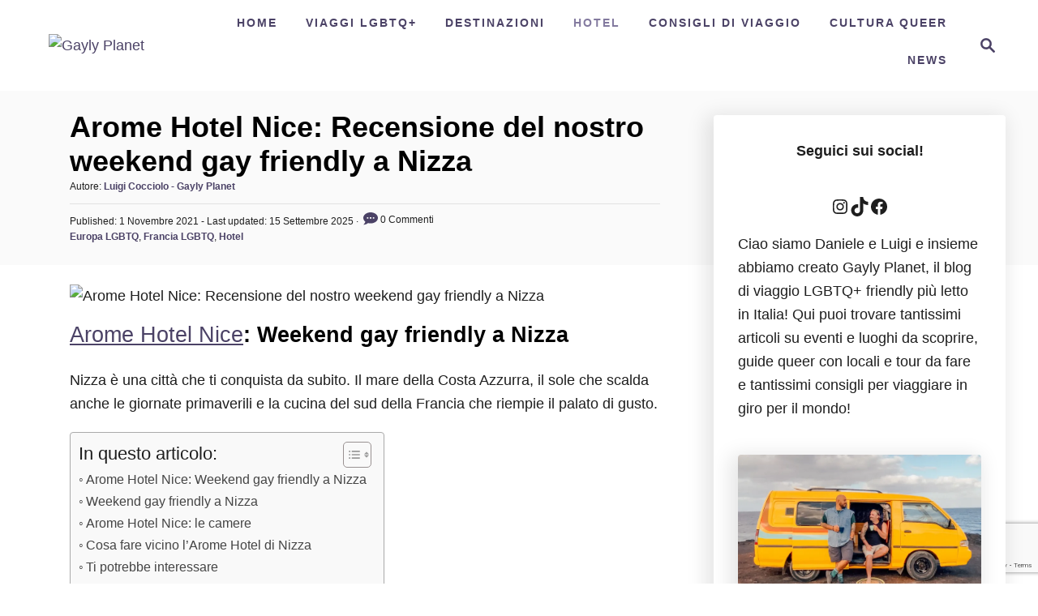

--- FILE ---
content_type: text/html; charset=utf-8
request_url: https://www.google.com/recaptcha/api2/anchor?ar=1&k=6Le5VrErAAAAANvHjoEyJBMtgfcxj4wfycUmJLX1&co=aHR0cHM6Ly93d3cud2VhcmVnYXlseXBsYW5ldC5jb206NDQz&hl=en&v=PoyoqOPhxBO7pBk68S4YbpHZ&size=invisible&anchor-ms=120000&execute-ms=30000&cb=45p37mkv6e91
body_size: 48470
content:
<!DOCTYPE HTML><html dir="ltr" lang="en"><head><meta http-equiv="Content-Type" content="text/html; charset=UTF-8">
<meta http-equiv="X-UA-Compatible" content="IE=edge">
<title>reCAPTCHA</title>
<style type="text/css">
/* cyrillic-ext */
@font-face {
  font-family: 'Roboto';
  font-style: normal;
  font-weight: 400;
  font-stretch: 100%;
  src: url(//fonts.gstatic.com/s/roboto/v48/KFO7CnqEu92Fr1ME7kSn66aGLdTylUAMa3GUBHMdazTgWw.woff2) format('woff2');
  unicode-range: U+0460-052F, U+1C80-1C8A, U+20B4, U+2DE0-2DFF, U+A640-A69F, U+FE2E-FE2F;
}
/* cyrillic */
@font-face {
  font-family: 'Roboto';
  font-style: normal;
  font-weight: 400;
  font-stretch: 100%;
  src: url(//fonts.gstatic.com/s/roboto/v48/KFO7CnqEu92Fr1ME7kSn66aGLdTylUAMa3iUBHMdazTgWw.woff2) format('woff2');
  unicode-range: U+0301, U+0400-045F, U+0490-0491, U+04B0-04B1, U+2116;
}
/* greek-ext */
@font-face {
  font-family: 'Roboto';
  font-style: normal;
  font-weight: 400;
  font-stretch: 100%;
  src: url(//fonts.gstatic.com/s/roboto/v48/KFO7CnqEu92Fr1ME7kSn66aGLdTylUAMa3CUBHMdazTgWw.woff2) format('woff2');
  unicode-range: U+1F00-1FFF;
}
/* greek */
@font-face {
  font-family: 'Roboto';
  font-style: normal;
  font-weight: 400;
  font-stretch: 100%;
  src: url(//fonts.gstatic.com/s/roboto/v48/KFO7CnqEu92Fr1ME7kSn66aGLdTylUAMa3-UBHMdazTgWw.woff2) format('woff2');
  unicode-range: U+0370-0377, U+037A-037F, U+0384-038A, U+038C, U+038E-03A1, U+03A3-03FF;
}
/* math */
@font-face {
  font-family: 'Roboto';
  font-style: normal;
  font-weight: 400;
  font-stretch: 100%;
  src: url(//fonts.gstatic.com/s/roboto/v48/KFO7CnqEu92Fr1ME7kSn66aGLdTylUAMawCUBHMdazTgWw.woff2) format('woff2');
  unicode-range: U+0302-0303, U+0305, U+0307-0308, U+0310, U+0312, U+0315, U+031A, U+0326-0327, U+032C, U+032F-0330, U+0332-0333, U+0338, U+033A, U+0346, U+034D, U+0391-03A1, U+03A3-03A9, U+03B1-03C9, U+03D1, U+03D5-03D6, U+03F0-03F1, U+03F4-03F5, U+2016-2017, U+2034-2038, U+203C, U+2040, U+2043, U+2047, U+2050, U+2057, U+205F, U+2070-2071, U+2074-208E, U+2090-209C, U+20D0-20DC, U+20E1, U+20E5-20EF, U+2100-2112, U+2114-2115, U+2117-2121, U+2123-214F, U+2190, U+2192, U+2194-21AE, U+21B0-21E5, U+21F1-21F2, U+21F4-2211, U+2213-2214, U+2216-22FF, U+2308-230B, U+2310, U+2319, U+231C-2321, U+2336-237A, U+237C, U+2395, U+239B-23B7, U+23D0, U+23DC-23E1, U+2474-2475, U+25AF, U+25B3, U+25B7, U+25BD, U+25C1, U+25CA, U+25CC, U+25FB, U+266D-266F, U+27C0-27FF, U+2900-2AFF, U+2B0E-2B11, U+2B30-2B4C, U+2BFE, U+3030, U+FF5B, U+FF5D, U+1D400-1D7FF, U+1EE00-1EEFF;
}
/* symbols */
@font-face {
  font-family: 'Roboto';
  font-style: normal;
  font-weight: 400;
  font-stretch: 100%;
  src: url(//fonts.gstatic.com/s/roboto/v48/KFO7CnqEu92Fr1ME7kSn66aGLdTylUAMaxKUBHMdazTgWw.woff2) format('woff2');
  unicode-range: U+0001-000C, U+000E-001F, U+007F-009F, U+20DD-20E0, U+20E2-20E4, U+2150-218F, U+2190, U+2192, U+2194-2199, U+21AF, U+21E6-21F0, U+21F3, U+2218-2219, U+2299, U+22C4-22C6, U+2300-243F, U+2440-244A, U+2460-24FF, U+25A0-27BF, U+2800-28FF, U+2921-2922, U+2981, U+29BF, U+29EB, U+2B00-2BFF, U+4DC0-4DFF, U+FFF9-FFFB, U+10140-1018E, U+10190-1019C, U+101A0, U+101D0-101FD, U+102E0-102FB, U+10E60-10E7E, U+1D2C0-1D2D3, U+1D2E0-1D37F, U+1F000-1F0FF, U+1F100-1F1AD, U+1F1E6-1F1FF, U+1F30D-1F30F, U+1F315, U+1F31C, U+1F31E, U+1F320-1F32C, U+1F336, U+1F378, U+1F37D, U+1F382, U+1F393-1F39F, U+1F3A7-1F3A8, U+1F3AC-1F3AF, U+1F3C2, U+1F3C4-1F3C6, U+1F3CA-1F3CE, U+1F3D4-1F3E0, U+1F3ED, U+1F3F1-1F3F3, U+1F3F5-1F3F7, U+1F408, U+1F415, U+1F41F, U+1F426, U+1F43F, U+1F441-1F442, U+1F444, U+1F446-1F449, U+1F44C-1F44E, U+1F453, U+1F46A, U+1F47D, U+1F4A3, U+1F4B0, U+1F4B3, U+1F4B9, U+1F4BB, U+1F4BF, U+1F4C8-1F4CB, U+1F4D6, U+1F4DA, U+1F4DF, U+1F4E3-1F4E6, U+1F4EA-1F4ED, U+1F4F7, U+1F4F9-1F4FB, U+1F4FD-1F4FE, U+1F503, U+1F507-1F50B, U+1F50D, U+1F512-1F513, U+1F53E-1F54A, U+1F54F-1F5FA, U+1F610, U+1F650-1F67F, U+1F687, U+1F68D, U+1F691, U+1F694, U+1F698, U+1F6AD, U+1F6B2, U+1F6B9-1F6BA, U+1F6BC, U+1F6C6-1F6CF, U+1F6D3-1F6D7, U+1F6E0-1F6EA, U+1F6F0-1F6F3, U+1F6F7-1F6FC, U+1F700-1F7FF, U+1F800-1F80B, U+1F810-1F847, U+1F850-1F859, U+1F860-1F887, U+1F890-1F8AD, U+1F8B0-1F8BB, U+1F8C0-1F8C1, U+1F900-1F90B, U+1F93B, U+1F946, U+1F984, U+1F996, U+1F9E9, U+1FA00-1FA6F, U+1FA70-1FA7C, U+1FA80-1FA89, U+1FA8F-1FAC6, U+1FACE-1FADC, U+1FADF-1FAE9, U+1FAF0-1FAF8, U+1FB00-1FBFF;
}
/* vietnamese */
@font-face {
  font-family: 'Roboto';
  font-style: normal;
  font-weight: 400;
  font-stretch: 100%;
  src: url(//fonts.gstatic.com/s/roboto/v48/KFO7CnqEu92Fr1ME7kSn66aGLdTylUAMa3OUBHMdazTgWw.woff2) format('woff2');
  unicode-range: U+0102-0103, U+0110-0111, U+0128-0129, U+0168-0169, U+01A0-01A1, U+01AF-01B0, U+0300-0301, U+0303-0304, U+0308-0309, U+0323, U+0329, U+1EA0-1EF9, U+20AB;
}
/* latin-ext */
@font-face {
  font-family: 'Roboto';
  font-style: normal;
  font-weight: 400;
  font-stretch: 100%;
  src: url(//fonts.gstatic.com/s/roboto/v48/KFO7CnqEu92Fr1ME7kSn66aGLdTylUAMa3KUBHMdazTgWw.woff2) format('woff2');
  unicode-range: U+0100-02BA, U+02BD-02C5, U+02C7-02CC, U+02CE-02D7, U+02DD-02FF, U+0304, U+0308, U+0329, U+1D00-1DBF, U+1E00-1E9F, U+1EF2-1EFF, U+2020, U+20A0-20AB, U+20AD-20C0, U+2113, U+2C60-2C7F, U+A720-A7FF;
}
/* latin */
@font-face {
  font-family: 'Roboto';
  font-style: normal;
  font-weight: 400;
  font-stretch: 100%;
  src: url(//fonts.gstatic.com/s/roboto/v48/KFO7CnqEu92Fr1ME7kSn66aGLdTylUAMa3yUBHMdazQ.woff2) format('woff2');
  unicode-range: U+0000-00FF, U+0131, U+0152-0153, U+02BB-02BC, U+02C6, U+02DA, U+02DC, U+0304, U+0308, U+0329, U+2000-206F, U+20AC, U+2122, U+2191, U+2193, U+2212, U+2215, U+FEFF, U+FFFD;
}
/* cyrillic-ext */
@font-face {
  font-family: 'Roboto';
  font-style: normal;
  font-weight: 500;
  font-stretch: 100%;
  src: url(//fonts.gstatic.com/s/roboto/v48/KFO7CnqEu92Fr1ME7kSn66aGLdTylUAMa3GUBHMdazTgWw.woff2) format('woff2');
  unicode-range: U+0460-052F, U+1C80-1C8A, U+20B4, U+2DE0-2DFF, U+A640-A69F, U+FE2E-FE2F;
}
/* cyrillic */
@font-face {
  font-family: 'Roboto';
  font-style: normal;
  font-weight: 500;
  font-stretch: 100%;
  src: url(//fonts.gstatic.com/s/roboto/v48/KFO7CnqEu92Fr1ME7kSn66aGLdTylUAMa3iUBHMdazTgWw.woff2) format('woff2');
  unicode-range: U+0301, U+0400-045F, U+0490-0491, U+04B0-04B1, U+2116;
}
/* greek-ext */
@font-face {
  font-family: 'Roboto';
  font-style: normal;
  font-weight: 500;
  font-stretch: 100%;
  src: url(//fonts.gstatic.com/s/roboto/v48/KFO7CnqEu92Fr1ME7kSn66aGLdTylUAMa3CUBHMdazTgWw.woff2) format('woff2');
  unicode-range: U+1F00-1FFF;
}
/* greek */
@font-face {
  font-family: 'Roboto';
  font-style: normal;
  font-weight: 500;
  font-stretch: 100%;
  src: url(//fonts.gstatic.com/s/roboto/v48/KFO7CnqEu92Fr1ME7kSn66aGLdTylUAMa3-UBHMdazTgWw.woff2) format('woff2');
  unicode-range: U+0370-0377, U+037A-037F, U+0384-038A, U+038C, U+038E-03A1, U+03A3-03FF;
}
/* math */
@font-face {
  font-family: 'Roboto';
  font-style: normal;
  font-weight: 500;
  font-stretch: 100%;
  src: url(//fonts.gstatic.com/s/roboto/v48/KFO7CnqEu92Fr1ME7kSn66aGLdTylUAMawCUBHMdazTgWw.woff2) format('woff2');
  unicode-range: U+0302-0303, U+0305, U+0307-0308, U+0310, U+0312, U+0315, U+031A, U+0326-0327, U+032C, U+032F-0330, U+0332-0333, U+0338, U+033A, U+0346, U+034D, U+0391-03A1, U+03A3-03A9, U+03B1-03C9, U+03D1, U+03D5-03D6, U+03F0-03F1, U+03F4-03F5, U+2016-2017, U+2034-2038, U+203C, U+2040, U+2043, U+2047, U+2050, U+2057, U+205F, U+2070-2071, U+2074-208E, U+2090-209C, U+20D0-20DC, U+20E1, U+20E5-20EF, U+2100-2112, U+2114-2115, U+2117-2121, U+2123-214F, U+2190, U+2192, U+2194-21AE, U+21B0-21E5, U+21F1-21F2, U+21F4-2211, U+2213-2214, U+2216-22FF, U+2308-230B, U+2310, U+2319, U+231C-2321, U+2336-237A, U+237C, U+2395, U+239B-23B7, U+23D0, U+23DC-23E1, U+2474-2475, U+25AF, U+25B3, U+25B7, U+25BD, U+25C1, U+25CA, U+25CC, U+25FB, U+266D-266F, U+27C0-27FF, U+2900-2AFF, U+2B0E-2B11, U+2B30-2B4C, U+2BFE, U+3030, U+FF5B, U+FF5D, U+1D400-1D7FF, U+1EE00-1EEFF;
}
/* symbols */
@font-face {
  font-family: 'Roboto';
  font-style: normal;
  font-weight: 500;
  font-stretch: 100%;
  src: url(//fonts.gstatic.com/s/roboto/v48/KFO7CnqEu92Fr1ME7kSn66aGLdTylUAMaxKUBHMdazTgWw.woff2) format('woff2');
  unicode-range: U+0001-000C, U+000E-001F, U+007F-009F, U+20DD-20E0, U+20E2-20E4, U+2150-218F, U+2190, U+2192, U+2194-2199, U+21AF, U+21E6-21F0, U+21F3, U+2218-2219, U+2299, U+22C4-22C6, U+2300-243F, U+2440-244A, U+2460-24FF, U+25A0-27BF, U+2800-28FF, U+2921-2922, U+2981, U+29BF, U+29EB, U+2B00-2BFF, U+4DC0-4DFF, U+FFF9-FFFB, U+10140-1018E, U+10190-1019C, U+101A0, U+101D0-101FD, U+102E0-102FB, U+10E60-10E7E, U+1D2C0-1D2D3, U+1D2E0-1D37F, U+1F000-1F0FF, U+1F100-1F1AD, U+1F1E6-1F1FF, U+1F30D-1F30F, U+1F315, U+1F31C, U+1F31E, U+1F320-1F32C, U+1F336, U+1F378, U+1F37D, U+1F382, U+1F393-1F39F, U+1F3A7-1F3A8, U+1F3AC-1F3AF, U+1F3C2, U+1F3C4-1F3C6, U+1F3CA-1F3CE, U+1F3D4-1F3E0, U+1F3ED, U+1F3F1-1F3F3, U+1F3F5-1F3F7, U+1F408, U+1F415, U+1F41F, U+1F426, U+1F43F, U+1F441-1F442, U+1F444, U+1F446-1F449, U+1F44C-1F44E, U+1F453, U+1F46A, U+1F47D, U+1F4A3, U+1F4B0, U+1F4B3, U+1F4B9, U+1F4BB, U+1F4BF, U+1F4C8-1F4CB, U+1F4D6, U+1F4DA, U+1F4DF, U+1F4E3-1F4E6, U+1F4EA-1F4ED, U+1F4F7, U+1F4F9-1F4FB, U+1F4FD-1F4FE, U+1F503, U+1F507-1F50B, U+1F50D, U+1F512-1F513, U+1F53E-1F54A, U+1F54F-1F5FA, U+1F610, U+1F650-1F67F, U+1F687, U+1F68D, U+1F691, U+1F694, U+1F698, U+1F6AD, U+1F6B2, U+1F6B9-1F6BA, U+1F6BC, U+1F6C6-1F6CF, U+1F6D3-1F6D7, U+1F6E0-1F6EA, U+1F6F0-1F6F3, U+1F6F7-1F6FC, U+1F700-1F7FF, U+1F800-1F80B, U+1F810-1F847, U+1F850-1F859, U+1F860-1F887, U+1F890-1F8AD, U+1F8B0-1F8BB, U+1F8C0-1F8C1, U+1F900-1F90B, U+1F93B, U+1F946, U+1F984, U+1F996, U+1F9E9, U+1FA00-1FA6F, U+1FA70-1FA7C, U+1FA80-1FA89, U+1FA8F-1FAC6, U+1FACE-1FADC, U+1FADF-1FAE9, U+1FAF0-1FAF8, U+1FB00-1FBFF;
}
/* vietnamese */
@font-face {
  font-family: 'Roboto';
  font-style: normal;
  font-weight: 500;
  font-stretch: 100%;
  src: url(//fonts.gstatic.com/s/roboto/v48/KFO7CnqEu92Fr1ME7kSn66aGLdTylUAMa3OUBHMdazTgWw.woff2) format('woff2');
  unicode-range: U+0102-0103, U+0110-0111, U+0128-0129, U+0168-0169, U+01A0-01A1, U+01AF-01B0, U+0300-0301, U+0303-0304, U+0308-0309, U+0323, U+0329, U+1EA0-1EF9, U+20AB;
}
/* latin-ext */
@font-face {
  font-family: 'Roboto';
  font-style: normal;
  font-weight: 500;
  font-stretch: 100%;
  src: url(//fonts.gstatic.com/s/roboto/v48/KFO7CnqEu92Fr1ME7kSn66aGLdTylUAMa3KUBHMdazTgWw.woff2) format('woff2');
  unicode-range: U+0100-02BA, U+02BD-02C5, U+02C7-02CC, U+02CE-02D7, U+02DD-02FF, U+0304, U+0308, U+0329, U+1D00-1DBF, U+1E00-1E9F, U+1EF2-1EFF, U+2020, U+20A0-20AB, U+20AD-20C0, U+2113, U+2C60-2C7F, U+A720-A7FF;
}
/* latin */
@font-face {
  font-family: 'Roboto';
  font-style: normal;
  font-weight: 500;
  font-stretch: 100%;
  src: url(//fonts.gstatic.com/s/roboto/v48/KFO7CnqEu92Fr1ME7kSn66aGLdTylUAMa3yUBHMdazQ.woff2) format('woff2');
  unicode-range: U+0000-00FF, U+0131, U+0152-0153, U+02BB-02BC, U+02C6, U+02DA, U+02DC, U+0304, U+0308, U+0329, U+2000-206F, U+20AC, U+2122, U+2191, U+2193, U+2212, U+2215, U+FEFF, U+FFFD;
}
/* cyrillic-ext */
@font-face {
  font-family: 'Roboto';
  font-style: normal;
  font-weight: 900;
  font-stretch: 100%;
  src: url(//fonts.gstatic.com/s/roboto/v48/KFO7CnqEu92Fr1ME7kSn66aGLdTylUAMa3GUBHMdazTgWw.woff2) format('woff2');
  unicode-range: U+0460-052F, U+1C80-1C8A, U+20B4, U+2DE0-2DFF, U+A640-A69F, U+FE2E-FE2F;
}
/* cyrillic */
@font-face {
  font-family: 'Roboto';
  font-style: normal;
  font-weight: 900;
  font-stretch: 100%;
  src: url(//fonts.gstatic.com/s/roboto/v48/KFO7CnqEu92Fr1ME7kSn66aGLdTylUAMa3iUBHMdazTgWw.woff2) format('woff2');
  unicode-range: U+0301, U+0400-045F, U+0490-0491, U+04B0-04B1, U+2116;
}
/* greek-ext */
@font-face {
  font-family: 'Roboto';
  font-style: normal;
  font-weight: 900;
  font-stretch: 100%;
  src: url(//fonts.gstatic.com/s/roboto/v48/KFO7CnqEu92Fr1ME7kSn66aGLdTylUAMa3CUBHMdazTgWw.woff2) format('woff2');
  unicode-range: U+1F00-1FFF;
}
/* greek */
@font-face {
  font-family: 'Roboto';
  font-style: normal;
  font-weight: 900;
  font-stretch: 100%;
  src: url(//fonts.gstatic.com/s/roboto/v48/KFO7CnqEu92Fr1ME7kSn66aGLdTylUAMa3-UBHMdazTgWw.woff2) format('woff2');
  unicode-range: U+0370-0377, U+037A-037F, U+0384-038A, U+038C, U+038E-03A1, U+03A3-03FF;
}
/* math */
@font-face {
  font-family: 'Roboto';
  font-style: normal;
  font-weight: 900;
  font-stretch: 100%;
  src: url(//fonts.gstatic.com/s/roboto/v48/KFO7CnqEu92Fr1ME7kSn66aGLdTylUAMawCUBHMdazTgWw.woff2) format('woff2');
  unicode-range: U+0302-0303, U+0305, U+0307-0308, U+0310, U+0312, U+0315, U+031A, U+0326-0327, U+032C, U+032F-0330, U+0332-0333, U+0338, U+033A, U+0346, U+034D, U+0391-03A1, U+03A3-03A9, U+03B1-03C9, U+03D1, U+03D5-03D6, U+03F0-03F1, U+03F4-03F5, U+2016-2017, U+2034-2038, U+203C, U+2040, U+2043, U+2047, U+2050, U+2057, U+205F, U+2070-2071, U+2074-208E, U+2090-209C, U+20D0-20DC, U+20E1, U+20E5-20EF, U+2100-2112, U+2114-2115, U+2117-2121, U+2123-214F, U+2190, U+2192, U+2194-21AE, U+21B0-21E5, U+21F1-21F2, U+21F4-2211, U+2213-2214, U+2216-22FF, U+2308-230B, U+2310, U+2319, U+231C-2321, U+2336-237A, U+237C, U+2395, U+239B-23B7, U+23D0, U+23DC-23E1, U+2474-2475, U+25AF, U+25B3, U+25B7, U+25BD, U+25C1, U+25CA, U+25CC, U+25FB, U+266D-266F, U+27C0-27FF, U+2900-2AFF, U+2B0E-2B11, U+2B30-2B4C, U+2BFE, U+3030, U+FF5B, U+FF5D, U+1D400-1D7FF, U+1EE00-1EEFF;
}
/* symbols */
@font-face {
  font-family: 'Roboto';
  font-style: normal;
  font-weight: 900;
  font-stretch: 100%;
  src: url(//fonts.gstatic.com/s/roboto/v48/KFO7CnqEu92Fr1ME7kSn66aGLdTylUAMaxKUBHMdazTgWw.woff2) format('woff2');
  unicode-range: U+0001-000C, U+000E-001F, U+007F-009F, U+20DD-20E0, U+20E2-20E4, U+2150-218F, U+2190, U+2192, U+2194-2199, U+21AF, U+21E6-21F0, U+21F3, U+2218-2219, U+2299, U+22C4-22C6, U+2300-243F, U+2440-244A, U+2460-24FF, U+25A0-27BF, U+2800-28FF, U+2921-2922, U+2981, U+29BF, U+29EB, U+2B00-2BFF, U+4DC0-4DFF, U+FFF9-FFFB, U+10140-1018E, U+10190-1019C, U+101A0, U+101D0-101FD, U+102E0-102FB, U+10E60-10E7E, U+1D2C0-1D2D3, U+1D2E0-1D37F, U+1F000-1F0FF, U+1F100-1F1AD, U+1F1E6-1F1FF, U+1F30D-1F30F, U+1F315, U+1F31C, U+1F31E, U+1F320-1F32C, U+1F336, U+1F378, U+1F37D, U+1F382, U+1F393-1F39F, U+1F3A7-1F3A8, U+1F3AC-1F3AF, U+1F3C2, U+1F3C4-1F3C6, U+1F3CA-1F3CE, U+1F3D4-1F3E0, U+1F3ED, U+1F3F1-1F3F3, U+1F3F5-1F3F7, U+1F408, U+1F415, U+1F41F, U+1F426, U+1F43F, U+1F441-1F442, U+1F444, U+1F446-1F449, U+1F44C-1F44E, U+1F453, U+1F46A, U+1F47D, U+1F4A3, U+1F4B0, U+1F4B3, U+1F4B9, U+1F4BB, U+1F4BF, U+1F4C8-1F4CB, U+1F4D6, U+1F4DA, U+1F4DF, U+1F4E3-1F4E6, U+1F4EA-1F4ED, U+1F4F7, U+1F4F9-1F4FB, U+1F4FD-1F4FE, U+1F503, U+1F507-1F50B, U+1F50D, U+1F512-1F513, U+1F53E-1F54A, U+1F54F-1F5FA, U+1F610, U+1F650-1F67F, U+1F687, U+1F68D, U+1F691, U+1F694, U+1F698, U+1F6AD, U+1F6B2, U+1F6B9-1F6BA, U+1F6BC, U+1F6C6-1F6CF, U+1F6D3-1F6D7, U+1F6E0-1F6EA, U+1F6F0-1F6F3, U+1F6F7-1F6FC, U+1F700-1F7FF, U+1F800-1F80B, U+1F810-1F847, U+1F850-1F859, U+1F860-1F887, U+1F890-1F8AD, U+1F8B0-1F8BB, U+1F8C0-1F8C1, U+1F900-1F90B, U+1F93B, U+1F946, U+1F984, U+1F996, U+1F9E9, U+1FA00-1FA6F, U+1FA70-1FA7C, U+1FA80-1FA89, U+1FA8F-1FAC6, U+1FACE-1FADC, U+1FADF-1FAE9, U+1FAF0-1FAF8, U+1FB00-1FBFF;
}
/* vietnamese */
@font-face {
  font-family: 'Roboto';
  font-style: normal;
  font-weight: 900;
  font-stretch: 100%;
  src: url(//fonts.gstatic.com/s/roboto/v48/KFO7CnqEu92Fr1ME7kSn66aGLdTylUAMa3OUBHMdazTgWw.woff2) format('woff2');
  unicode-range: U+0102-0103, U+0110-0111, U+0128-0129, U+0168-0169, U+01A0-01A1, U+01AF-01B0, U+0300-0301, U+0303-0304, U+0308-0309, U+0323, U+0329, U+1EA0-1EF9, U+20AB;
}
/* latin-ext */
@font-face {
  font-family: 'Roboto';
  font-style: normal;
  font-weight: 900;
  font-stretch: 100%;
  src: url(//fonts.gstatic.com/s/roboto/v48/KFO7CnqEu92Fr1ME7kSn66aGLdTylUAMa3KUBHMdazTgWw.woff2) format('woff2');
  unicode-range: U+0100-02BA, U+02BD-02C5, U+02C7-02CC, U+02CE-02D7, U+02DD-02FF, U+0304, U+0308, U+0329, U+1D00-1DBF, U+1E00-1E9F, U+1EF2-1EFF, U+2020, U+20A0-20AB, U+20AD-20C0, U+2113, U+2C60-2C7F, U+A720-A7FF;
}
/* latin */
@font-face {
  font-family: 'Roboto';
  font-style: normal;
  font-weight: 900;
  font-stretch: 100%;
  src: url(//fonts.gstatic.com/s/roboto/v48/KFO7CnqEu92Fr1ME7kSn66aGLdTylUAMa3yUBHMdazQ.woff2) format('woff2');
  unicode-range: U+0000-00FF, U+0131, U+0152-0153, U+02BB-02BC, U+02C6, U+02DA, U+02DC, U+0304, U+0308, U+0329, U+2000-206F, U+20AC, U+2122, U+2191, U+2193, U+2212, U+2215, U+FEFF, U+FFFD;
}

</style>
<link rel="stylesheet" type="text/css" href="https://www.gstatic.com/recaptcha/releases/PoyoqOPhxBO7pBk68S4YbpHZ/styles__ltr.css">
<script nonce="t9wjwseBP5PRzriUS6QfJQ" type="text/javascript">window['__recaptcha_api'] = 'https://www.google.com/recaptcha/api2/';</script>
<script type="text/javascript" src="https://www.gstatic.com/recaptcha/releases/PoyoqOPhxBO7pBk68S4YbpHZ/recaptcha__en.js" nonce="t9wjwseBP5PRzriUS6QfJQ">
      
    </script></head>
<body><div id="rc-anchor-alert" class="rc-anchor-alert"></div>
<input type="hidden" id="recaptcha-token" value="[base64]">
<script type="text/javascript" nonce="t9wjwseBP5PRzriUS6QfJQ">
      recaptcha.anchor.Main.init("[\x22ainput\x22,[\x22bgdata\x22,\x22\x22,\[base64]/[base64]/[base64]/ZyhXLGgpOnEoW04sMjEsbF0sVywwKSxoKSxmYWxzZSxmYWxzZSl9Y2F0Y2goayl7RygzNTgsVyk/[base64]/[base64]/[base64]/[base64]/[base64]/[base64]/[base64]/bmV3IEJbT10oRFswXSk6dz09Mj9uZXcgQltPXShEWzBdLERbMV0pOnc9PTM/bmV3IEJbT10oRFswXSxEWzFdLERbMl0pOnc9PTQ/[base64]/[base64]/[base64]/[base64]/[base64]\\u003d\x22,\[base64]\\u003d\\u003d\x22,\x22wpQrX2jClcO2wqbCp8ODScO9dFzDuRN+wrUqw5JDGTrCn8KjJMOGw4UmUsOoc0PCpsOswr7CgDM0w7x5ZMK9wqpJUcKad2RVw5o4wpPCqMOZwoNuwr8Kw5UDd2TCosKawqjCjcOpwo4aDMO+w7bDrGI5wpvDssOowrLDlGUUFcKCwqc2EDFuG8OCw4/Dr8KIwqxOaDxow4U8w4vCgw/CpTVgccOIw4fCpQbCrcK/ecO6QMOjwpFCwpJLAzEkw7TCnnXClcOkLsObw5J+w4NXGsOMwrxwwp3DrjhSEzISSlJsw5NxQsKKw5dlw4nDisOqw6Quw7DDpmrCuMKQwpnDhTLDrDUzw44qMnXDi3hcw6fDmF3CnB/[base64]/GiBVe8Oxw7XCk8OhLcKzJj/Cl8KHP8KcwrDDksOrw5Y2w7bDmMOmwoNmEjozwonDgsO3SXLDq8Osc8OXwqEkfcOrTUNvYSjDi8KPb8KQwrfCpcOufn/CvyfDi3nCjyxsT8O2CcOfwpzDpsOlwrFOwpl4eGhvDMOawp0jF8O/[base64]/DmsKhwq/ClsOlJTYEw4IudsKfesKpZMKaZMOrSznCpyQbwq3DnMO6wpjCukZtc8KnXX81RsOFw6h9woJ2EkDDiwRnw6Rrw4PCp8K6w6kGLsOkwr/Ch8O7Kn/[base64]/Ci8Ktw7vDv3bCv8ORKMOSXyJQDhFuYMOOwp7Do0BxaB/DmsO+wqHDsMKaP8Klw7p1RQfCmsOkMDEQwrrCmMO6w4VLwqExw6HCrMORX3M2W8OuHsOLw73CtsOna8OCw6o/GMKPwqjDqA9xTMK4dMOHDcOKGMO/[base64]/[base64]/CsMKpC8KTUcOvaT7ClcOnEFXCmcOOEzpDw5gxdQMawp9wwogpAsO/wrsBw6DCrMO4wqQiKHXCon59N1vDnGPDiMKiw6DDu8O8AsOOwrrDj1Zlw6FhbsKqw7JYYFHCtsK5WMKMwooNwqhyYF8bFMOpw4HDrcO5ZsKVNcO/w7rCmiIow7LCjMKyE8KDCT3Du1Ugwp3DlcKTwrDDncKIw7FCJ8Ofw7o3FcKSLnIlwo/DoQ8uamUMExPDvWDDgTVReBTCkMO0w5V5WMKNCiYRw5FWVMOIwr9Yw7DCohU0UMObwqBjc8KVwqohRUtEw6o/[base64]/w4wrwqhOwpINHMOIwrHCscKsKHnDn8OxwrVvw5/DrjAHw6zDvMK6IXoRdDvClRdqS8OwU03DnMKAwpvCnjLCtsOYw6XCv8KNwrY0Q8Khb8KYIcOHwonDu0VNwplYwqLCsVY9EcKcM8KIfxbCuVoaPsKEwpjDnsO5MioeL2HDtFrDpFrCl31+F8OiWsOdf0XCtXTDiwrDoVTDssOiVMOMwozCsMKgwqBcPGHDmcOiMcKowr/Cn8K+ZcKnaRgKVXTDkcKuIsOtBg4cw498w7DDszc0w5TClsKNwrA/w7cKf1YMKj5gwq9pwq/[base64]/DscOqSUbDi0jDhMOAw7hxBMODw47DmEXDhMK1awMANsKUXcKqwo/Dm8KJw6YNwrjDuzMRw7jCscOSw4JMKcKVSMO3QkXCjsKDDcK8w7w5HVkra8OWw4dKwpYtBsOYDMO2w6jCuy3CjsKqNcOUQ1/DhMK5b8KeJsOgw4wNwrPCoMOPBBAMP8KZYQM6wpBrw7RPBDADR8KhECc/BcK+EyXCp2vDicO3wqlxw43CkcOYw5XCtsOsJXsxwqBuUcKFODrDlsKLwrBLVyZMw5rCoBvCsTYRdcOxwrF3woVjQ8KGYMOtw4bDqWtrKnpYSTHDn2DCrWbCmcOuwqPDgcOQOcK+D09owrbDgigGSMK8w7TCphY1J2/[base64]/CuRMlE1vDmsKMw5EYw7bDlilFU8KjG8Ocw7B1w4gqWQzDqcOfwqDDjz5lw6/[base64]/O8K5esOMw7kWwoJXNsOAwrB5FsOEw5gow79TQcOtcsOlGcOIOVBowp/CiWDDv8K+wp3ClMKFEcKJU3E1AnlraAFvw7AXJEnCksOTwoUXCSMow44OC0DCjcOMw4zCqEHDlsOGXsORIsK8wqMtPsORaipISFEMfgrDtRLDv8KFesKcw4vCv8KQUAnCg8KrQRPDg8KzKz4QAcK3esOkwpLDuirCn8K2w4zDkcObwr/DtlJqMxUAwoseezPDiMKPw4kwwpcdw74Dw6XDvcO/dykdw58uw4XCkUfCmcOEDsOQVsOiwrPDhsKKdVk6wo4ZdXAlG8Kaw6fCui7DvcKEwqksfcO0FAdiw53DqQPDlT7Ct0LCr8OVwpwre8O8wr/CksKSQcKOw6Nlw4nCtSrDmsOaasKQwrcJwoYAexcQwoDCq8OISFRJw7w4w5LCgVYawqksKGZsw40gw57DvMObOkwqfADDqsOnw6NvR8K0wqvDvMOpP8K+XsOXFsKYETfCicKZwr/DtcOPcDgkYwjCklwiwqPCgRDCqcOxLsKTBcOzdxpnDsK9wofDssOTw5dOFsOEdMK0e8OHCsOOwrQEw7JXwq7CokhWworDrFouwpbCoBRDw5HDoFZbZX13RMK2w4YTHcK6IMOobMODLsO+UWkmwopqEknDgsO/wqbDhGDCtUopw79ebcOiBcKLwqbDlG9Ze8O8w6jCq3tCw6HCicO0wpYyw4/[base64]/DlMKqw603wpRdYgDDtXcoXMKJw4xBNMO5N2rCnMKqwpnCrgbDvMOMwoV8w5VoQMOLQMK+w67DlcKfShLDn8OWw6LCr8OuOznDr3bDmCwbwpAvwrTDgsOcYlfDih/CnMOHDSHCqsO9woRDLsOLw5oPw4kYFDp6U8KMBX7CvcOXw45/w7vCisKKw5orOCbDnh7CpDA0wqYJw7FCaQIHw68NcizCm1Auwr/Dg8OOYRoKw5N/w40Qw4fDqgbChWXCuMKZw7HChcK/L1ccNcOrwrnDnhvCqgUwHMO5P8OBw5YqBsOJwr/Cv8KYwqXDlsONSBIaSzzDiFXCmMOQwqfCrSUWw4LCpsKZKl3Cu8K4fMObEMOVwofDtyHCtSd+Wk/CiGs8wr/Cny1JV8KFO8KKN3DDolHCqUJJTMO1IMK/wrbDmiJ3woTCqsK6w75BfCLDnVhCNhDDskkWwqLDoynCq0TCrzd/w5sZw7XCnjxyJmxXccKwBjM2dcObw4MVwr0XwpRUwqJYMw3DijwtBcKYc8KBw4bCo8Oow4HCl2NnU8K0w5wyVsOdKhsgVHRlwpoCwrZgwqzCkMKNOMOZw73CgsOEYDs1KlLDusObwok3w5FEwobDlB/[base64]/w7dzYy7CksOMMyPDtMO3woJKDMOQwpnDkRYeecO2AU3DjDnCkMKbVDMQw4ZPQ3fDml8Pwp/CjVnDnkhxw4Esw6/DiF5QD8OgZcOqwoATwoZLwpYqwojCjMKuw7bCkCPCgcOwQQrDtcOPOsKtZG/DoB8zwrshJsKcw4LDhsOsw71PwoVSwrY1ejPDgErCjyUiw6fDi8Ote8OCP0dvwqYjwrzDt8K5wq/ChMK+w4/CncKqw51Zw4shXCwowrxxesOHw47DlTdmNQpSdcOGwpPDvsOTLh3DgEPDqzxjFMKXw6XCjMKHwpfCgko2wp/CisO+XsORwpY0DifCscOgTicXw7DDpxbCuxJxwpx5JUBCVEvDs0/CosKoJiXDkcKdwp8hbcOkwo3Dh8OYw7LCs8K5wpPCqWnCmXnDm8K8dkPCgcKcUQHDmsO7wr/CjEHDnMKMJg/[base64]/w7nCkcKMwobDh8Ofw5zDkcOKJcK0fcOewrvCtMKvwqDDsMKfM8OYwpUOwphndMOKw6/CgMOyw4HCrcObw5jCrypywpPCuSVOCC7Cih7CohgSwoXChcOoSsOawrrDl8Kaw4sXWlHChhzCpsK0wq7CjypTwpxNR8Ozw5PCucKpw53CosKVJ8ORLMK6w4fDqsOIwpLCmRjChXw/wpXCvy7CiRZrw5fCpw18wovCmGV2wpXDtnnDmDfCksKZW8O7ScOgTcKXwrwEwp7DjgvCucO/[base64]/DtkPDh8KBcFzDicOVNMOCw7/[base64]/UcK/V8Oxw4XCs2jCucKSwoFgwoHChXV9w5DDtMKgM2Qawq7Chg3DrkXCu8OnwrvCrUIJwqAAwrTCvMKKPcOQU8KOJyRFOiQofcKFwrUGw5pfOl0YV8OiAVQiBQXDgxdzTcOoAB0wJcO1CmXChVLCmFAdw4h/w7jCpsOPw5ZvwrfDjBc0IEBvwonCssKtw6rCvl3CkifDmcOuwq4aw7fCmxsVwofCog/DlsO+w53Dl2A/wpQ0w59Pw6bDmgPCrUPDuWDDgcOSBRbDt8KhwqXDrXkTwo4KMcKDw49zZcKcB8OYw43CrcKxDgHDtcKOw51pw7Fkw5zCgyxATkjDt8OGw63ChxZoT8OTwoPCiMKdVzDDucOLw5BXTcOQw7wJNMKuw6E0O8KRehzCucKCfsOHbV3DnGt9w7sOQ3/CgMK1wo7DksKqwpLDgMODW2dtwqzDksKLwp0RDlTDusOuRm/[base64]/CjcKTcMKZSnvDr8KnwpgGVlBIIcKSJSrCv8ODwpTDmsOVK8Ojwr7DoG3DgsKmwqjDm0Vaw5vCh8KvMMOma8ODYHlYLsKFVTFwLi7Cn2pww69ZAQBRD8Oaw6PDum7DuHTDisK+I8OUaMKxwqLChMKew6rCljUEwqhPw4IlUFtPwpPDj8KOFH4Yf8OKwox5WsKqwr3CtX/[base64]/CvVhbEMK0wrnCrMKcw5wwbsOsw5zCgMO8woUiCcODKizCsEoywonCkcOkCGvDjRhew65RezdIanrCpMOAWzEjw69yw5kEYCRfRkw2woLDgMKFwrxtwqJ6Kk0vVcK/LzQubsOwwpXCo8KPfsOaR8O3w6zClsKjBMO/PMKnwpAlwpJlw53CpMKXw6liwpggw4DChsKGdsKLGsKZYxzCl8KxwrEeV1PCksOlQ2vDgyLCtk7CjXFSaT3Ch1fDsHldeXhNa8KfbMKaw6FeAUfCnQBqNcK0XCh6wp5Ew5jDvMKFccKbwqrDvcOcw45ww4YcC8KfKHzCrMOFT8O6w6rDmzzCo8OAwpcDLMOKDW/CrMOoHWZ/CMORw6rCnhnDvsOaAhwxwr7DoE7Cl8OUwr7DgsOLZVXDq8K1wqTDv0XDoWRaw4HDjMKpwr8lw7I7wq3CrcKjwobCrlHDsMKXw5/Cjyh6wqlFw4Iqw4XCqMOfQMKYwo0LI8OLSMKvUg3Dn8KVwqQXw5nClBDChhNjeU/CoBNQw4HDrDUQNAvCgwbCqMOWGMKQwpcPOB3DhMKMK2kpwrLCosO1w5vCosKHc8Oow5tsCV3CpsOyb2Biwq7CpFvCl8Kfw6LDpX7Dq2PCm8OrZExzE8K9w6IGTGTDi8K/wrwPH3zDtMKYdcKUJi41FMKZXhcVN8KhQMKoN14cRsKMw4DDvcKYMsKEYBIbw5TDthYow5zCpgLDncOPw54TA3fDvMKxTcKvFcOTTMK/HzFpw7Fpw4nCuQ7CncObDFjCicK3w4rDtsKaMcKGJhI4GMK6w6TDo0Ife1QrwqXCucOlf8OoDENnJcKqwojCmMKsw79Zw7TDh8KOMSPDsm1UXisIVMOAwrVzwq/[base64]/aS3CnS5Jw60yTMOEdMOrJcKMw7RGFsKFD8K7w5zDkMOMf8OewrbCvz4qWB/ChE/DnTDDl8KTwo9awpkowo4/NsK2wq5Ew7VrEQjCocKvwqbCg8OOwpHDicOJwoXCnHfCncKFw4xQw6YKw5LCj1fCqjbClz0jasO/w4xuw5DDiQrDjW7CnCEJOEbDtmbDiGVNw70mQVrCtsONwqzDtMOzwpE3GcOZKsOvOsO4esKmw48aw7Q2S8O/[base64]/DiXA7w6k5DDETHTTChsOEacKqwr0QBwQJfA3Ds8O9HmdcHURoZMKKc8KQAnRhQgzCqcO1VMKiL3JwYgtlQS0fwoDDmj54ScKfwpbCqQ/CqglBw6clwqUPEGcyw7/[base64]/I18vwp1/Z8OZM8OVe8KkwrJdwqHDgsO1w7JMTcKJwqbDtH0nwr7DpcOpcMKkwoEOcMOtScKcX8O0d8OiwprDtkzDsMKDNcKEQT7CkhzCnHQLwp5Qw6zDm17Cg0zCmsK/XcKqbz/CocOXH8KXA8OKZF/CrcOtwpXCoUFZBsOXKMKOw7jDgyPCjMO3wrzCnsK5ecO8w6/CnsOMwrLDuUkXQ8KYS8O5XSMMGMK/SjzDiGHDuMK6TcOKXMKZw6vCpsKZDhLCiMKXwozCnRxuw5PCsxMpVsO8HChjw4rCrSnDs8K/wqbCosK/w4h7McO7wp/DvsKjFcKiw7whw4HDjMOJwojCkcKPTSg7wrw2aX/DqELCllTCiDDDnGzDnsOyZQwkw5bCrVLDmHANSyrCkcOBDcKzw7zCksKxY8OJwqzDvsO/[base64]/[base64]/GAjCmsOpEcOUw4vDvEXCnsOSw77Dhm/CtTXCiGvDgQwvwo4qw5kXQcOkw6U4WBcgwprDiyLCscOqWsK3Tn7CsMO8w67Cmnsrwp8FQ8Krw60bw5R7FMKKVcKlwqZ3DjAPPMOvw4peUMKSw4LDuMO5DMK+PsKUwp3CtWgTBhMUw6t/VFTDsz/DoCl+wo/DuGR+KcOew6bDvcOcwrBew53CrGFQT8KPfMK7wowbw7zCuMO7wo/Cs8K0w4LCjMK/YEnCrwVATcKyN3cjQMO+OsKywqbDp8KpQxTCriDDpxvDhU5Fw5QUw6IFO8KVwq/DsWxUJgdowp4KPgwcwqPCvGs0w7YZw7gtwppJDcOdeHk/[base64]/DosOKw5xAw5/[base64]/[base64]/wrvDnhtSwoJ2wrYpfsKZw79MwpXDn8K/wqV8Y3bCoVvCh8OIdFbCmMOjBxfCv8OFwqcPXXE6GyRBw6xWR8KtGntyNXVdGMODLMK5w4swagHDrlwcw6kNwolDw4/ComfCpsO4cR84CMKUGkFdF2PDkGwwBMK8w6ooY8KcSUHCli9wLQ7Dg8Obw73DgMKWw7PDiGnDisKLO0LChMOzw53Dk8KIw4NtCV8Gw4x6IMK3wr9Iw4UJdMK/ADHDmcK/[base64]/DrsK+w6jDosObwrpFVcOBVGYUe8OlQ3NzFBYgw43DlXQ+wp53wr4Uw6vDpzUUwp3CoBNrwrhtwqwiXgTCncOywq01w58NDzFDwrNCwrHCnMKVAShwCFTDr1bCp8KPwpjDuXoUwpsQwoTDny/DgMONw4rCiVE3w6dcw45cdMKEwpjCrxLDvHZpRF9xw6LCuCrDjQPCoSFPwq/CrxjCu2Ybw5chwrTDuhLDpsOxV8OXwpXDl8Ohw50SCCZWw4hxO8KVwpvCoivCl8KZw64KwpXCqMKtwonChThFwoPDpnlBIcO1AR1gwpPDj8O8w5PDuRxxX8O8D8O5w4N3UMOiLFJswpAETcOdw5xNw7Ijw7XCjmovw7XCm8KIw7vCncOKChsuL8OBCxHDvE/DhR9mwpDCoMKuwo7DihHDjcKlCyjDqMKjw7TCnsOabzfCinPDnXlDwr/DlcKdPcKOQMKvw4cCwo3DmsOww7wqw5XCrsOcw7zChzTDrFROZ8OZwrg6F13Cj8KJw43Cr8O6wo7ChH/Dv8O5wofDpDrDk8K2w7PCocKuw610S1tILsOdw6Itwok+DMKzAxMYU8KnCUbCgsKqI8Kpw6DCmTnCiBBiSkNcwqHClAkpXVjChMK8KTnDvsOew5Z5O3zDuSLDscOCwosowr3DuMKJRA/[base64]/CpCMyw7lgDcKkwr7Dm8KmJsKiwqTDq8KAw5VWw7QpOVtDwopGEwvCjgjDvcOEFlfDkXHDowFbNsOwwq/DpnMRwovCsMKPBFR9w5vDs8ODX8KpaTTDmS3CvRIAwqdfehTCjcOAwpcVQnPCtkHDgMOdaEnDpcOvVUVSAcOoKSBfw6rCh8O4WDgOw5x9EzxLw6NtNVfDpMOQwpoua8KYw5PDkMKCUxDClsOswrDDtxHDj8Kkw5sZw6EAOEbCk8KuAcOJXjXDsMKeEH/DisKnwppwdgs3w6kgGkhsbcOrwqFlwrfChcO6w6d4eT/Cmicqw5dWw5gmwpICw6w1w5LCvcO6w7w2fsKQN3HDn8Ozwo5swpjChFjDmsO9w6M8OzV8w5HDg8Oow4VHUGpjwqnCjmXDosOodcKbw5TCtl1SwpFNw74cw7vCi8Kxw7xAQ0vDhHbDgAXChMKSdsKGwppAw53DqsKIPD/Cvz7DnkPCogHDocOoV8K8fMKnTwzDqcO8w4rDmsOcUMKuwqbDvcONVMOOBcKTKsKRw5x/e8KdL8OGw6nDjMKdw6E4w7Z2w6VTwoA9wq3CkcOaw47Dj8KlHTsuYl5HMVYpwp4ew7nCqcOrw5PDmRzCtsO/bWogwq5tcU8fw5oNQ0zDkG7CqQcBw49iw7kTw4RHw6cIw73DtE1mLMO1w4DDkHxSw6/Dl0PDq8K/[base64]/CuQXDoivCucOUwoXCl2RQVA4Cw6N+wq7ClV/[base64]/ChcKobsOvID/CmSrCuQHDlnoTPcKVdyTCmMKywqlEwqoZRsKxwoXCiRXDjsOLBEXDrHgZLsKbI8KaJEzCsALCvlzDpEIqXsKYwqXDixJOECZ9EB1sckV1w5ZTBhfDu3DDr8Kmw7/CtFkYZwPDiEQpe1fDiMOuw7A3F8KJbXVJwo9jdV5Hw6nDrMOfw4rChQsrwoJUVi5Fwrl2w5nCpBl9woZFFcKPwoDCnMOiw708w5FnBMOCw6zDm8K8PMOjwqLDi3zCgCzCvcOYwo3DpRUuGSJpwq3DsiPDhcKkDBnCrgpRw5rDrwbCrgE0w5dxwrzDuMOwwpRAwq/CqBPDksO2wqYgNQ0/wp8CA8K9w5DCmUfDrkvCrx7CkMO8w5tHwo7DksKbworCtDNDRsOJwqXDpsKdwpVeBALDq8Ojwp1MRMK+w43CgcO/w6rDpcK1wq3DphLDp8OWwpR/[base64]/w4Zew4EXw7hyRsOUwqUhw7bDucOOwp42wq/DpU5facKbW8OcPMK0w6rDj00gYcKiN8KeekjCi0fDlQbDskNIRFPDsxUYw4zDi3/Ci2lbccKbw5/Dl8Onw5/CpgBLPMOENnJfwrNhw7PDj1DCr8Kuw7Ztw6/DisOqZ8OnNsKjT8KYccOuwolVd8OoPFIUIMKyw6jCpsOawpvCr8KBw53CgcOYPEZ7fXbCiMO/SV9pbxIWcBt5w5jCjsKlHwTCtcOiL0PCmV8OwrE/w67Dr8KZw71WIcODwqMVQDTCr8ORwo19GR3ChVR3w67CtcORw5PCv3HDuXvDmMKUwr0ywrAFTxgqw5nCiAjCqsKxw79Uw6HCgcOafsO0wo1swqpjwoDDkUjChsO4FCHDqcKUw67Dj8ORecKKw4NvwqgiY1IwOz1RJU/[base64]/Cj8O+JMOgwoZRw71CA8OAw5lAwpE0P1J2wpRUw6fDsMOywplbwoLCr8OPwoYbw7TCv2fDqsOzwpfDqiI5XcKNw57DpVpew55fScO0wr0qKcK1EQV2w7BcRsOkElIpw7cSw7pPwqJFSx4PHATDhcOYWx7CpUMsw6nDp8K4w4PDkXjDnEnChsKjw4MKw4/DoGdkD8Olw6x9w4HCmTrCjT/DssOxwrfCnxXClcO0wobDvGHDkMOUw6vCkcKTw6DCq1wuAMOsw68sw4DCl8Otd2rCqsOwdn/DkQHDhAYvwrTDsS7Di3DDrMOPJkPCl8K8w7plZ8K0NTE2ISbDm30Swp5zJBnCnkLDg8OOw4l3wpxdw5VKQ8O/[base64]/Dp8OvwpEJTFHClCk9wp/DkcKdfcKuHnXDgFI3w6k/[base64]/DsMOyasKSZFjDvcKHw7sww5Egw4nCjsKlw51cQQcYQcKnw7U7BMOtw5s5wqhTw5BnfMK6UFfCp8OyBcKDcMOSJ0HCjMOtwofCisOtHU8fwobCrxJyE1zCngjDv3cjw7jDk3TChhguLGbCvn05wpjDvsKFw4PDsAEpw5rCqsOxw5/CrSsWO8KowoZuwpVqEcOaAwXCtcOfYMKzLnLCmcKMwpQiw5ccKcKXwr7DljkKw4rCssOSJiDDtEcxw7kRw47DhMO2woU+wpzCiwMRw4ECwpobcE/[base64]/DisOsb8KHZsOZwqV8wr/DqQYWwrZkeWvDvTwiwp4xQEHDrMO8NxJiS3DDicOMdHnCjBvDqzN6fCgNwrjDp2/[base64]/CrcKrCMKfwrXDhcK8w57CjifDssOpwrhKIFHDkMKawo7DljIPwoNiDybDqS9Ea8OIw67DrlNfw6RtL0rDuMK4QF9CY0Iqw7jClsOIQWrDjS1/wrMbwr/CscOpQMKQAMOLw75yw4UfLsKfwpbCqsKmVSLCv1XDjTEGwrTChxx2C8K1ZnhSeW5Ewp/Dv8KFO2kWeFXCssO6wrRIwonCmcOZeMOGXsKcw4rClyJ6FEDDiwQlwrh1w7LCjcOxRBZgwrbDmWdiw6TCo8OKH8Ovf8KvBhh/w57DpS3Dl3fCtnwgBsOow4ZuVRdPwrdUaAXCoC0wKcKUwo7CkkI0w7PCtWTDmMOlwrjCmwTDrcKCFsKzw5nChXfDgsO0wprCvULCnx0Dwosnwp1PY3DCvMOxw7vDm8OtU8KAQC/CkcOOaDsxw7o9QTPCjDnCtH8oP8OrQlvDqlfCncKLwpTCocKbe0I4wrXDvcKAwpIKw703w4bCtyXCuMKgwpdCw5M8wrJIwqJXY8KzHxPCpcO0w7PCqMOuAsKvw4bCu3EsesOGY1HDoCJ/f8KGe8O/[base64]/w4fChU0SwoPCm0gQDl/Cm23Dmg3DosO7XSDCjcKJPR4Dw6XCusO3woNJfMKuw7oyw6oKwqIeOw1AS8Kuwph5woXChl3DqMOQIVfCpj/[base64]/[base64]/CtEIBwovDisOpw5PDuwnDuChEKRtWGMKQwps4OMOjw4hYw4wXaMKpwqnDpMOJwoodw6/ClylPKDHDtsO9w55ODsKpwqXDp8OQwq/CpjBswrxueAMdbkxSw6hEwp9Kw654O8O2NMOmw53CvkBpe8KUw57Du8OTZURbw5DDpEjDgm/CrhnDpsOKahFIO8OQacOyw4ZDw5/CnHbClsOFwq7CksOLw7AJc3dfc8OicBjCvsO1Aichw6Q7wq/CscOYw7/DpMOawp7CpRIlw4DCvcKhwrxFwrzDvSN4wqTDlcOxw45IwrAPAcKOQ8Oxw6HDk2BMTTQnwqnDnMK6wrnCj13DpnXDlCvCsybChhbDhGQBwrkRQxrCqsKAw5rCtsKLwrNZMmrCu8Kbw4jDpmdVO8KNw43DoTVfwqBuIlMtwqIjJ3XDn3YUw7AqBgt+wp/CsUc1wrpjPsKsfzjCsyDClMO1wqDDiMKZcsKzwo04wqTCvMKKwq9ZJcOvw6PCt8KrA8K6IADDjsKVWwDDg1BXP8KXw4TCvsOCTsKXbMK6worCn2fDixbCuUXDvV3ChcO/bWlTw6VdwrLDucOjFCzDvVnCgHgdw7/CrMONAsKjwoRHw451wpzDhsOwR8OWVXHCvMKbwojDggrCgmnDu8KKw7xsRMOsT1cDbMKYO8OELMKbKFQCF8KwwoAGOVTCs8K/bcOKw5AHwrE9LVcmw5pZwrbDmcKnfMKTwqNLw7fDtcO+w5LDoEYkBcK2w63DhQzDnsOXw7hMwp1jwq7Cu8Otw57Cq2Zqw6hpwrtDw6TCowzCgWNFQFlQFMKHwrs4QMOmw6vDq2PDtcOcwqhIY8OEUHLCvsO3PTQtQ1ogw7hiwrFsMEnDp8OYJ2/DpMK5BmAKwqspI8OIw6zCqgzCp1HDiiDDh8Kfw5/DvcK/TsKHa2DDv2l/w6BMbMOlw5Iww6lTOcODCUHCrcKQeMKiw4vDp8KhbWAWEMKdwqnDjnctwqjCiFrCpcO5PMOASC3DrzPDgA/DssOJKXrDmy40woF9HRtbD8OFw6lKKMKiw5nCmEHClm/DmcO0w7jDpSV1wojDpzxFJ8OEwqnDjD3CjQ9aw6LCqEUDwo/CnsKmY8OgYMKJw6fCl1Q9M3fDvjxlw6dxbznDgk0YwrXDlcKSPXYbwrhpwox2wo0ew7wcFMOwY8KWwrZYwqNRZFLDgyArJ8Oyw7fCgCBSw4UCwrHDv8OWO8KJKcO6PFgAwrUQwq7CucKxZcKBeDZXecOJQTDDqU/CqkTDuMK0M8ORw60qY8OOwo7Cjm4mwpnCkMO0UMOxwpjClxvDqmUEwpAFw5NiwqQ6w61Gw513a8KtScKYw7XDvsOFM8KrJmHDviIdZ8OHwoLDmMOuw7hLa8OOAMODwqzDrsOucHVDw6zCklfCgMOuDsOxwpXCiz/CnRF/SsONEihREsOIw51Sw708wq7Co8OxdAIpw67CmgfDkMK5Vh9Ww6bClh7CgsOGwprDm2rCmDARJ2PDpHcfIsK/w7DCjT7DpcOORCPCkjNrPhpGC8KzZU7Cu8O4w45Ywq0Ow514PcKMwqrDr8OwwoTDtBzCiFwfeMKCIcOAGyDDlsOwRyp0bMKsWj5KWW7ClcOgwpfCtirDm8KTwrVXw7wAwqR9wrs7TAvCjMKbf8OHNMOiNcOzYsK/wqd9w7xcLWAIX2Nrw6nDgRnDpFxxwp/[base64]/[base64]/CuER7UWfCsg0Kw4oQw7PChxbDlcO7w7bDoCING8Kww4zDl8KAAcO5woE3w43Ds8ORw57DmcOHwrXDksOwLBcLZyENw5dCKMK1EMKMBi96VmJaw5DCisKNwqB1wq/CqyhSwqZFwpPChHTDlTxAw57CmgXCpsO5AQlYfRrCncOpfMOjwo8KeMK5wqbCkjfCj8O0HsODAWDDiwgFwozDoCnCijQASsKRw6vDmS7CosOUCcKCcWgmD8O7wrsMCjXCjAXCrHV2DMOBHcK6wrrDoCzDlMO8QznDsx7Cg1ohVcKqwqzCpSzCgTvCm1LDl2/DkmvCtB1fCjjCj8K+OsOZwoTCvsOOWSQBwoLDjcOZw64bTg0PHMKowppCB8Kuw7Rgw5LDsMKlOV4kwqfCpA1dw6DDv3FPwpIFwrlBbG3Ch8Okw5TCicKFfgHCpHvCv8KzHcOQw5l/H0XDuUvDhWYjN8Odw4tJUcOPH1HChnrDngVMwqVAGQPDjMKCwrMxwofDvU/DjiNbMx5YJMOKcxIow5B9DcOCw4FBwo13U0wlw7MOw4LDtMOBM8Oaw5nCpyrDkXYTRUDDtsKfKy4Yw47CsybCh8ORwpoXUwjDiMOtEHDCsMOiRSoga8KEasO8w6xTSnDDssOUw5zDkATCjMOvQcKobsK/fsO2YA8MBsKFwojDskk1wqkgBXvDgjvDrGHDosOnUhEywofClsOyw7TCg8K7wqNjwpZow4wJw5wyw706wr7CjsKSw6d6w4V6MlrDiMKgwpk0w7V0w41GIMKwCsK/w77Cp8Oqw6w/NXLDrcOzw5fClnjDlsKlw7/ChMOWw4Q9XcOVeMK5Y8OmR8O3wqIvd8ORdRpGw4XDhRI7w7pEw7/Ci0LDjcOUbcOPGDzCt8Ksw5vDkTpfwrYmLDskw5cQecK+O8Kfw71mODMkwoNCZx/CrVU/[base64]/DnMKkw4vCu2AreFLCjcKvw4Z5OHhROcKEGQZxw6RUwp1jd1TDvsK5KcOqwqJvw4EewqA3w7lWwpYlw4PDpUrDgzojQ8OVJzprb8KTKMK9KjXCs20XKmAGMwwtVMKrw5d2wowPwpPDuMKiOcO+KMKvw4LDg8O6L1PCkcK8wrjDqCImw501w5/CpcOjAcKyIcKHOhA9w7ZlWcOrTUFdwpHCqhfDrGs/wq1FMj/DnMODNXdBGR3DhMORwrwlMsKAw4LCqMOOw6TDowUdfyfDjcO/wqXDgwB8wr3DsMOpw4d0wpvDlsOiwrPCk8KtFhIwwoDCsGfDlGgmwrvCjcKRwqgbDMKVwpRieMK4w7AEPMOdw6PCssKOesKnA8O1w63Dnl/DqcKYwqkLd8OoacK5QsO9wqrCusKIIcKxdAzDqmcAw5wOw5TDnsOXA8O7NsOHMMKLKV0GBwPClhnChMKDCDFZw4w0w5PDhWtTFxbCrDVQeMKUM8KlworDv8Ofw43CuxHColrDk3daw5bCqzXCjMOswoDDkCvCq8K/[base64]/w5IMwpbDmWwSwrFOVVPCg1giwqfDnsOMSgpAMSJSSSbCk8O2wrTDvz5Ww4wyFxhRPmVawpEjT3oOHkUXJHfCkBZtw5LDs2rCicKRw5PCrlY+OFcawqjDnj/ChsO/w65Pw5ZNw6bDtsKowoJ7dD/CmMK/w5M+wppuwpfCsMKWw5nDoU5JcCVdw7NASWs+WHDDtsKwwrIoZmlVImggwqHCiXjDqWbDuDfCmCXDs8Kbaxguw7fDnS1aw5vClcOmABvDo8OJMsKTwqZySMKcw41TOjzDpnbDj17Dqlx/wp1gw6E5fcKOw7odwrJPLwd2wrPCqHPDqEEsw4RFWyzChcK9RwAiwrEBe8OVSsOgwq3DkcKxYVh+wrEMwq07BcKXwpEqIsK3wp1JV8KOwoxkZMOIwoN6M8KtDMO5B8KFDcO7W8OHEwrCpMKLw49Kw67DuhzChk3CpMKjw4s1alUjAwfCmcOWwqbDuR/CrsKTf8KZOQUKXcKYwrcaAcO0wp9WH8OuwqVnCMOEb8OUw6AzD8KvGMOCwpnCj1Vyw7YcDGHDuXvDiMKbwpPDkzUeWT7CosOTwoh+wpbCn8OPwqjDtWLCqRQxOnEjHMOiwp1Gf8Onw7PCuMKAeMKLF8K8wrEzwqnCkkHDtMKCK0VgXlXDtMKPFMKfwqzDt8KnQjfCnV/Dl1Vqw4rCqMO8w48HwqHCi1vDu2fDvFFER2EhDMKNS8OvY8OBw4AzwoMvOQzDg0k3w5xxEwXDo8OdwodbQsKwwpcCfEVVw4Fow5krbcORYxHDpmAxc8OPPCU/UcKNwpc6w4rDhMOkdSDChQPDhgvCrMOmOx7Ci8Oww7rConjCgMOxw4LDlBhRw4zCqsOTEz1gwpEcw6ZYAzfCuHZbI8O/wrBZw4zDjis6w5BDPcOsE8KzwprCpcOCwo7CpXR/wqpRwpnDlcORwrHDsn3DvcOQGMKzwrrCgCxMek4/ERLCjsKRwoFhw5hrw7IiDMKff8KuwpjDglbCsBoWwq8IP0bCusKBw7BmK3RdDsOWwpMSUsOxdmNbw600wol3LjPCpMOgwpzCvMK/FRNcw4bDpMKowqnDjDfDuHvDp0zCn8OMw69Rw742w4HDuwnCnBAhwqoPSnLDjsK5FxDDuMOvHE3CtMOyfMK1ezXDiMKXw5HCgmc5AsOcw6bCpxg7w7t9wr/[base64]/EMOTwrfDqcK/fMOFw4zCv8KDwrRhMTbDqMKewpXCrsO1T2jDoHtdwrLDuGkAw7jCiW3CnnZbOnRCR8O2EEh+RmbDoXvDocO0w7DDlsO6VE/Ct1PClA8mXQDCncOJw7plw54CwrhvwqwpXjbChCXDlsO8RMKOF8KRN2Mhw4bCrSo5w4fCnCnCq8OTTcK7UEPCnsKCwpLCj8Kdwokqw6XClsKRwp3DsitJwo5aDy/Dk8Kdw4LCn8KkVThbPz0qw6p6aMKVw5AfKcOXw6nDn8OWwrzCncK1woVJw7fDm8OIw6V0w6pFwoDCklEKfMKJWGJnwozDscOOwrp5w4VAw7vDoWMFQ8KmEMO5MloCIHBtPGg+XivCqBnDuC/Cl8KLwr43wqLDtsOnUk4bbh1xwrxfBcK6wozDhMO/[base64]/Cg8KTJGppZUUlT8KXJG0Lwo91CcOPw5bCsXpadWLClw/CjBQobcO3wr50QBJJNRHClsKXwqwRMMKffsOAfl5gw4ZQwq3CtRvCjMK9woDDvMK3w5XCnDY1w7DClVc1wo/[base64]/[base64]/wpPCoXvCnMKLcilaIzzCsR/DlMOrI8KafnvDv8KQBnMPfsOAZFDCm8KVLcOHw4VDeUQ/wqfDq8KjwpPDgwB0wqrDtMKOKcKVJsO9VDHDvDBaVD3CnXPCjFnChwgUwr16JMO8w59fCcORbMK2WMOIwrtQFjjDuMKewpIMBsOYwp5gw4PCpQpRw73DpRNkbyBBEyfDksK/w7NXw7rDmMKIwqUiw6XDsGdww58WTcO+UsOsZsOfw43CuMKrVwLCsWlKwrlqwp4HwoENw6FGKcOrw47ClH4OF8OrQ0jDo8KANl/DjUBqWxHDqTHDsVnDscKCwqhgwrESEhrDtCc0wrrCg8KCw7lsO8KvfwHCpSXDmcO6wpw8UMONwr9SA8KqwoDChMKCw5vCocKLwqdaw6UoecOtw44EwqHChmV2IcOswrPCphpZw6rCpcOTJ1Rdw55Dw6PCt8OowrJLf8Kzwp80wp/[base64]/[base64]/woxuR8OLw6QPJgJ8wpcoV8KQw5kVw71Pw6PDtmNWD8Oiwrssw7RPw6/CsMO/wq3CssOUZcOEVz0KwrBoJ8Kjw7/[base64]/DmNVwq0Bw7gLflALJMOtDhHCqDvCg8OnaDPDkijCimFdC8OGwq7CmcKHwpBiw7kLw5B0AsOmcsKBFMKQwoN0J8KGwrYqGT/[base64]/Csg/[base64]/wpvCpsKyYyvChnbDm8O+WMOhw5vChBlgw5dXEsKRc01cbsO4w4oOwr/Dl31yZ8KNRDJ7w4vDvMKAwojDtsK2wrvCrMK0w5UGK8KgwpFdwrnCqsKvOmAUwprDqsK5wr3CgsKGH8OUw4lNcw1tw7w7w7l1LH0jwr8KB8OQwpU2CQ7DhR58TVrCnsK6w47DjMOOwptbdWPCjQzCuhPChsOHIwHChwTCpcKKw6lEwo/DvMKOQ8OdwokVBwRYwozDksKLUC5nZcO4esO0YWrCuMOawpNKOsO6Ag4/wqnChcO+c8OMw4fDh0LCoGU7ZCApXFzDksKnwqfDo15aQMOeHMKUw4TDs8OUIcOUw6chLMOtw6Y7wo9pwrrCocK7KMKCwpbDp8KfMMOaw7fDpcKtw5/DkFXDs3R8w793dsKHwpPCkMOSZMKEw63CuMKhGTdjw4TDqsOCVMKMdsOSwqEuaMOnB8Kgw65ObsOEZz5GwrrCvMOEFRNEB8KwwpDCpSsKZDXChcOWO8OpTHcuYmnDlsKvBD1deHIwC8KOf1PDnsK/ZMKRKsKAwrnChsOdRWLColMyw5DDj8O+wpTCjsOUX1bDkl7DisOhw4IecTXCkcOww63DncKWAcKCwoV/FHrCkmZODEvDjMODEUHDr1jDiSZnwrtoQjLCtk4zw7/DtRQ0wqnCncO6w7/CkRrDh8ORw7B1wofDssOVw48gwohuwrfDmjDCt8OYIFc7YsKVPzwaHcO2wrLCk8ODw7HDnMKew43DmsKiUWHDocO8wofDo8OrBn42w5RaCgZ7EcKQKcOmacOxwqlxwr9hRhYWw7/[base64]/DucOWw6duUMKZBxzCv8KYKwB9w6bDiEVdGMOIw4JeJMKfwqVQwo8NwpU5wqAGKcKpw63CnMOMwq/Cg8K+c1jCqlzCjlbCvSoSwrfCoRV5RcOVwoA5aMKgLXwXEiMRDMOgwpXCnsKjw5fCtsKud8OcFH5gNsKIeUY2wpTDm8KMw67CvMOlw74tw6laNMO9wr3DkEPDojwTw7N+w55Uwr/Cg1QQB3pAwqhgw4PDs8Kxek48VsO4w5g7HDN8wolkw4ckGlkkwqrCnlbDpWo2U8KERRLCscO3GmljFFvDtcKNwq3DjQoJcMOFw7rCrBwKC1PDgC3Di2w9wrxoL8OCw5DChcKPNA0jw6TClgvCuDZrwpcEw7zCumEeeDkxwrzCncKGKcKCETLCkwA\\u003d\x22],null,[\x22conf\x22,null,\x226Le5VrErAAAAANvHjoEyJBMtgfcxj4wfycUmJLX1\x22,0,null,null,null,1,[21,125,63,73,95,87,41,43,42,83,102,105,109,121],[1017145,797],0,null,null,null,null,0,null,0,null,700,1,null,0,\[base64]/76lBhnEnQkZnOKMAhk\\u003d\x22,0,0,null,null,1,null,0,0,null,null,null,0],\x22https://www.wearegaylyplanet.com:443\x22,null,[3,1,1],null,null,null,1,3600,[\x22https://www.google.com/intl/en/policies/privacy/\x22,\x22https://www.google.com/intl/en/policies/terms/\x22],\x22BJN2Fk/6/vU7uF2E2V0RFOvRwgOaXxFgQT1d7PWWfY8\\u003d\x22,1,0,null,1,1768938593687,0,0,[124],null,[106,222],\x22RC-EpzJgqj1nQi50Q\x22,null,null,null,null,null,\x220dAFcWeA7bIcIIjJJIMSaAGXgV2oFsVC2UeslGqxIugnjLQaXJiyP1TSsdlSjfKLeT6O2Ct1JF7aQT3kzBoNQeORqbrMzbaMsK4A\x22,1769021393913]");
    </script></body></html>